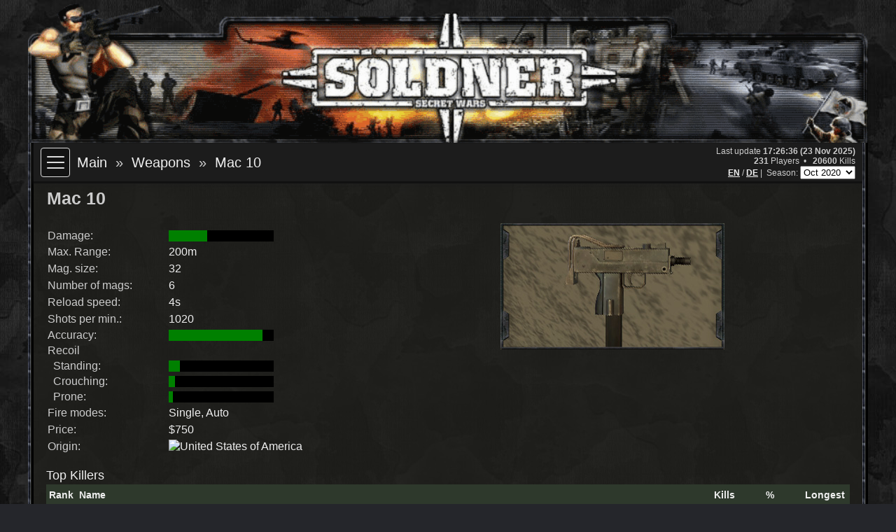

--- FILE ---
content_type: text/html; charset=UTF-8
request_url: http://ranks.soldnersecretwars.de/en/132-Oct20/item/33050/
body_size: 3398
content:
<!DOCTYPE html>
<html lang="en">
	<head>
		<title>Soldner Secret Wars - Ranking Website</title>
		<meta http-equiv="Content-Type" content="text/html;charset=utf-8">
		<meta name="viewport" content="width=device-width, initial-scale=1.0"> 
		<link rel="stylesheet" href="/style/soldner_ranking-2.css" type="text/css">
		<link rel="shortcut icon" href="/favicon.ico" type="image/x-icon">
		<script type="text/javascript" src="/scripts/main-1.js" async></script>
	</head>
	<body>
		<script>0</script>
		<div class="mobilenav"></div>
		<div id="main">
			<div class="header"></div>
			<div class="content_frame">
<div class="navbar">
	<div class="main_menu">
		<nav role="navigation">
			<div id="menuToggle">
				<input type="checkbox" id="menuCbx"/>
				<span></span>
				<span></span>
				<span></span>
				<span></span>
				<ul id="menu">
					<li><a href="http://servers.soldnersecretwars.de/en">&raquo;&nbsp;Serverlist</a></li>
					<li><a href="http://ranks.soldnersecretwars.de/en">&raquo;&nbsp;Ranking</a></li>
					<li><a href="http://soldnersecretwars.de/?lang=en">&raquo;&nbsp;Website</a></li>
					<hr/>
					<li><a href="/en/Hall-of-Fame/">Hall of Fame</a></li>
					<li><a href="/en/132-Oct20/Awards/">Awards</a></li>
					<li><a href="/en/132-Oct20/playerlist/1?sort=score&order=desc">Players</a></li>
					<li><a href="/en/132-Oct20/itemlist/1?sort=kills&order=desc">Weapons</a></li>
					<li><a href="/en/132-Oct20/maplist/1?sort=score&order=desc">Maps</a></li>
					<li><a href="/en/132-Oct20/faq/">FAQ</a></li>
				</ul>
				<div id="menuOverlay" onclick="hideMenu()"></div>
			</div>
		</nav>
	</div>
	<div id="bc">
	<a href="/en/132-Oct20">Main</a><span><a href="/en/132-Oct20/itemlist/1?sort=kills&order=desc">Weapons</a></span><span><a href="/en/132-Oct20/item/33050/">Mac 10</a></span>	</div>
	<div id="stats">
		<!--<form method="GET" action="main.php" name="form1">-->
		<p>Last update <span style="font-weight: bold;white-space: nowrap;">17:26:36 (23 Nov 2025)</span></p>
		<p>
			<span style="white-space: nowrap;"><span style="font-weight: bold;">231</span> Players&nbsp;&nbsp;&bull;</span><span style="white-space: nowrap;">&nbsp;&nbsp;
			<span style="font-weight: bold;">20600</span> Kills</span>
		</p>
				<span class="langsel"><a href="/en/132-Oct20/item/33050/">EN</a> / <a href="/de/132-Oct20/item/33050/">DE</a>&nbsp;&vert;&nbsp;</span>
				<span class="seasonsel">
			<label for="period">Season: </label>
			<select class="period" name="period" onchange="updateSeason(this)">
			<option value="/en/56">Nov 2013</option><option value="/en/57">Dec 2013</option><option value="/en/58">Jan 2014</option><option value="/en/59">Feb 2014</option><option value="/en/60">Mar 2014</option><option value="/en/61">Apr 2014</option><option value="/en/62">May 2014</option><option value="/en/63">Jun 2014</option><option value="/en/64">Jul 2014</option><option value="/en/65">Aug 2014</option><option value="/en/66">Sep 2014</option><option value="/en/67">Oct 2014</option><option value="/en/68">Nov 2014</option><option value="/en/69">Dec 2014</option><option value="/en/70">Jan 2015</option><option value="/en/71">Feb 2015</option><option value="/en/72">Mar 2015</option><option value="/en/73">Apr 2015</option><option value="/en/74">May 2015</option><option value="/en/75">Jun 2015</option><option value="/en/76">Jul 2015</option><option value="/en/77">Aug 2015</option><option value="/en/78">Sep 2015</option><option value="/en/79">Oct 2015</option><option value="/en/80">Nov 2015</option><option value="/en/81">Dec 2015</option><option value="/en/82">Jan 2016</option><option value="/en/83">Feb 2016</option><option value="/en/84">Mar 2016</option><option value="/en/85">Apr 2016</option><option value="/en/86">May 2016</option><option value="/en/87">Jun 2016</option><option value="/en/88">Jul 2016</option><option value="/en/89">Aug 2016</option><option value="/en/90">Sep 2016</option><option value="/en/91">Oct 2016</option><option value="/en/92">Nov 2016</option><option value="/en/93">Dec 2016</option><option value="/en/94">Jan 2017</option><option value="/en/95">Feb 2017</option><option value="/en/96">Mar 2017</option><option value="/en/97">Apr 2017</option><option value="/en/98">May 2017</option><option value="/en/99">Jun 2017</option><option value="/en/100">Jul 2017</option><option value="/en/101">Aug 2017</option><option value="/en/102">Sep 2017</option><option value="/en/103">Oct 2017</option><option value="/en/104">Nov 2017</option><option value="/en/105">Dec 2017</option><option value="/en/106">Jan 2018</option><option value="/en/107">Feb 2018</option><option value="/en/108">Mar 2018</option><option value="/en/109">Apr 2018</option><option value="/en/110">May 2018</option><option value="/en/111">Jun 2018</option><option value="/en/112">Jul 2018</option><option value="/en/113">Aug 2018</option><option value="/en/114">Sep 2018</option><option value="/en/115">Oct 2018</option><option value="/en/116">Nov 2018</option><option value="/en/117">Dec 2018</option><option value="/en/118">Jan 2019</option><option value="/en/119">Feb 2019</option><option value="/en/120">Mar 2019</option><option value="/en/121">Apr 2019</option><option value="/en/122">May 2019</option><option value="/en/123">Jun 2019</option><option value="/en/124">Jul 2019</option><option value="/en/125">Aug 2019</option><option value="/en/126">Sep 2019</option><option value="/en/127">Oct 2019</option><option value="/en/128">Nov 2019</option><option value="/en/129">Jul 2020</option><option value="/en/130">Aug 2020</option><option value="/en/131">Sep 2020</option><option value="/en/132" selected>Oct 2020</option><option value="/en/133">Nov 2020</option><option value="/en/134">Dec 2020</option><option value="/en/135">Jan 2021</option><option value="/en/136">Feb 2021</option><option value="/en/137">Mar 2021</option><option value="/en/138">Apr 2021</option><option value="/en/139">May 2021</option><option value="/en/140">Jun 2021</option><option value="/en/141">Jul 2021</option><option value="/en/142">Aug 2021</option><option value="/en/143">Sep 2021</option><option value="/en/144">Oct 2021</option><option value="/en/145">Nov 2021</option><option value="/en/146">Dec 2021</option><option value="/en/147">Jan 2022</option><option value="/en/148">Feb 2022</option><option value="/en/149">Mar 2022</option><option value="/en/150">Apr 2022</option><option value="/en/151">May 2022</option><option value="/en/152">Jun 2022</option><option value="/en/153">Jul 2022</option><option value="/en/154">Aug 2022</option><option value="/en/155">Sep 2022</option><option value="/en/156">Oct 2022</option><option value="/en/157">Nov 2022</option><option value="/en/158">Dec 2022</option><option value="/en/159">Jan 2023</option><option value="/en/160">Feb 2023</option><option value="/en/161">Mar 2023</option><option value="/en/162">Apr 2023</option><option value="/en/163">May 2023</option><option value="/en/164">Jun 2023</option><option value="/en/165">Jul 2023</option><option value="/en/166">Aug 2023</option><option value="/en/167">Sep 2023</option><option value="/en/168">Apr 2024</option><option value="/en/169">May 2024</option><option value="/en/170">Jul 2024</option><option value="/en/171">Aug 2024</option><option value="/en/172">Sep 2024</option><option value="/en/173">Oct 2024</option><option value="/en/174">Nov 2024</option><option value="/en/175">Dec 2024</option><option value="/en/176">Jan 2025</option><option value="/en/177">Feb 2025</option><option value="/en/178">Mar 2025</option><option value="/en/179">Apr 2025</option><option value="/en/180">May 2025</option><option value="/en/181">Jun 2025</option><option value="/en/182">Jul 2025</option><option value="/en/183">Aug 2025</option><option value="/en/184">Sep 2025</option><option value="/en/185">Oct 2025</option><option value="/en/186">Nov 2025</option>			</select>
			</span>
		<!--</form>-->
	</div>
</div>			<div class="content">
				<div class="iteminfo"><div class="section">
<h1 class="large">Mac 10</h1><br /><div class="item_header">
<div class="itemimage"><img src="/images/itemdetail/Mac10.jpg"></div><div class="item_stats"><table class="stats"><tr><th>Damage:</th><td><div class="bargraph"><div class="bar" style="width: 36.67%"></div></div></td></tr><tr><th>Max. Range:</th><td>200m</td></tr><tr><th>Mag. size:</th><td>32</td></tr><tr><th>Number of mags:</th><td>6</td></tr><tr><th>Reload speed:</th><td>4s</td></tr><tr><th>Shots per min.:</th><td>1020</td></tr><tr><th>Accuracy:</th><td><div class="bargraph"><div class="bar" style="width: 89.69%"></div></div></td></tr><tr><th colspan="2">Recoil</th></tr><tr><th>&nbsp;&nbsp;Standing:</th><td><div class="bargraph"><div class="bar" style="width: 10.61%"></div></div></td></tr><tr><th>&nbsp;&nbsp;Crouching:</th><td><div class="bargraph"><div class="bar" style="width: 6.53%"></div></div></td></tr><tr><th>&nbsp;&nbsp;Prone:</th><td><div class="bargraph"><div class="bar" style="width: 4.49%"></div></div></td></tr><tr id="group"><th>Fire modes:</th><td>Single, Auto</td></tr><tr><th>Price:</th><td>$750</td></tr><tr><th>Origin:</th><td><img src="images/flags/us.gif" alt="United States of America" title="United States of America"/></td></tr></table></div></div>
</div><br /><div class="section">
	<h2>Top Killers</h2>
	<table class="obj_list list" id="killers">
		<tr>
			<th>Rank</th>
			<th class="large">Name</th>
			<th>Kills</th>
			<th>%</th>
			<th>Longest</th>
		</tr>
		<tr class="onclick" data-href="/en/132-Oct20/player/115944/" onclick="onclick_link(this)"><td>1</td><td><a href="/en/132-Oct20/player/115944/">0Eraser0</a></td><td>31</td><td>19.87%</td><td class="right">132m</td></tr><tr class="onclick" data-href="/en/132-Oct20/player/115954/" onclick="onclick_link(this)"><td>2</td><td><a href="/en/132-Oct20/player/115954/">tapak007</a></td><td>31</td><td>19.87%</td><td class="right">109m</td></tr><tr class="onclick" data-href="/en/132-Oct20/player/115955/" onclick="onclick_link(this)"><td>3</td><td><a href="/en/132-Oct20/player/115955/">grune3</a></td><td>21</td><td>13.46%</td><td class="right">114m</td></tr><tr class="onclick" data-href="/en/132-Oct20/player/115964/" onclick="onclick_link(this)"><td>4</td><td><a href="/en/132-Oct20/player/115964/">wetkin</a></td><td>15</td><td>9.62%</td><td class="right">143m</td></tr><tr class="onclick" data-href="/en/132-Oct20/player/116028/" onclick="onclick_link(this)"><td>5</td><td><a href="/en/132-Oct20/player/116028/">SMoKe-Dz</a></td><td>14</td><td>8.97%</td><td class="right">99m</td></tr><tr class="onclick" data-href="/en/132-Oct20/player/115959/" onclick="onclick_link(this)"><td>6</td><td><a href="/en/132-Oct20/player/115959/">GORN-7519</a></td><td>6</td><td>3.85%</td><td class="right">104m</td></tr><tr class="onclick" data-href="/en/132-Oct20/player/116155/" onclick="onclick_link(this)"><td>7</td><td><a href="/en/132-Oct20/player/116155/">BOH</a></td><td>6</td><td>3.85%</td><td class="right">42m</td></tr><tr class="onclick" data-href="/en/132-Oct20/player/115986/" onclick="onclick_link(this)"><td>8</td><td><a href="/en/132-Oct20/player/115986/">Pinchy</a></td><td>4</td><td>2.56%</td><td class="right">64m</td></tr><tr class="onclick" data-href="/en/132-Oct20/player/116118/" onclick="onclick_link(this)"><td>9</td><td><a href="/en/132-Oct20/player/116118/">Farizzz</a></td><td>4</td><td>2.56%</td><td class="right">35m</td></tr><tr class="onclick" data-href="/en/132-Oct20/player/116012/" onclick="onclick_link(this)"><td>10</td><td><a href="/en/132-Oct20/player/116012/">={F-L}=CrushEr***</a></td><td>3</td><td>1.92%</td><td class="right">46m</td></tr><tr class="onclick toggle" style="display: none;" data-href="/en/132-Oct20/player/115968/" onclick="onclick_link(this)"><td>11</td><td><a href="/en/132-Oct20/player/115968/">OneEyedDrunk</a></td><td>3</td><td>1.92%</td><td class="right">62m</td></tr><tr class="onclick toggle" style="display: none;" data-href="/en/132-Oct20/player/115949/" onclick="onclick_link(this)"><td>12</td><td><a href="/en/132-Oct20/player/115949/">={F-L}=Crusher***</a></td><td>3</td><td>1.92%</td><td class="right">56m</td></tr><tr class="onclick toggle" style="display: none;" data-href="/en/132-Oct20/player/115990/" onclick="onclick_link(this)"><td>13</td><td><a href="/en/132-Oct20/player/115990/">boh</a></td><td>2</td><td>1.28%</td><td class="right">46m</td></tr><tr class="onclick toggle" style="display: none;" data-href="/en/132-Oct20/player/115960/" onclick="onclick_link(this)"><td>14</td><td><a href="/en/132-Oct20/player/115960/">nub</a></td><td>2</td><td>1.28%</td><td class="right">135m</td></tr><tr class="onclick toggle" style="display: none;" data-href="/en/132-Oct20/player/116084/" onclick="onclick_link(this)"><td>15</td><td><a href="/en/132-Oct20/player/116084/">Chemical</a></td><td>2</td><td>1.28%</td><td class="right">48m</td></tr><tr class="onclick toggle" style="display: none;" data-href="/en/132-Oct20/player/115979/" onclick="onclick_link(this)"><td>16</td><td><a href="/en/132-Oct20/player/115979/">TheGod</a></td><td>2</td><td>1.28%</td><td class="right">54m</td></tr><tr class="onclick toggle" style="display: none;" data-href="/en/132-Oct20/player/116146/" onclick="onclick_link(this)"><td>17</td><td><a href="/en/132-Oct20/player/116146/">Hadouken</a></td><td>1</td><td>0.64%</td><td class="right">39m</td></tr><tr class="onclick toggle" style="display: none;" data-href="/en/132-Oct20/player/115950/" onclick="onclick_link(this)"><td>18</td><td><a href="/en/132-Oct20/player/115950/">Kolonist</a></td><td>1</td><td>0.64%</td><td class="right">14m</td></tr><tr class="onclick toggle" style="display: none;" data-href="/en/132-Oct20/player/116097/" onclick="onclick_link(this)"><td>19</td><td><a href="/en/132-Oct20/player/116097/">Angelus</a></td><td>1</td><td>0.64%</td><td class="right">23m</td></tr><tr class="onclick toggle" style="display: none;" data-href="/en/132-Oct20/player/115967/" onclick="onclick_link(this)"><td>20</td><td><a href="/en/132-Oct20/player/115967/">aeiou</a></td><td>1</td><td>0.64%</td><td class="right">7m</td></tr><tr class="onclick toggle" style="display: none;" data-href="/en/132-Oct20/player/115953/" onclick="onclick_link(this)"><td>21</td><td><a href="/en/132-Oct20/player/115953/">2drago</a></td><td>1</td><td>0.64%</td><td class="right">9m</td></tr><tr class="onclick toggle" style="display: none;" data-href="/en/132-Oct20/player/116114/" onclick="onclick_link(this)"><td>22</td><td><a href="/en/132-Oct20/player/116114/">Idaho</a></td><td>1</td><td>0.64%</td><td class="right">42m</td></tr><tr class="onclick toggle" style="display: none;" data-href="/en/132-Oct20/player/116009/" onclick="onclick_link(this)"><td>23</td><td><a href="/en/132-Oct20/player/116009/">TheCyberian</a></td><td>1</td><td>0.64%</td><td class="right">7m</td></tr><tr class="togglebtn expand" id="tgl_killers" data-toggleid="killers" onclick="toggle_toplist(this.id)"><td colspan="100%"><div class="edge"><div class="arrow"></div></div></td></tr></table></div></div>
				<br />
			</div></div>
			<div class='footer'></div>
			<span class="credits">The Soldner Secret Wars Rankingsystem was developed by <b>Jason33</b> and <b>ViperNL</b></span>
			<br />
		</div>
	</body>
</html>


--- FILE ---
content_type: text/css
request_url: http://ranks.soldnersecretwars.de/style/soldner_ranking-2.css
body_size: 19016
content:
/* page structure */
html {
	overflow-y: scroll;
}
body {
	background-image: url(../images/s2bg.jpg);
	background-color: #25262B;
	color: #eee;
	font: 16px helvetica, verdana, geneva, lucida, arial;
	margin: 0 0 30px 0;
	padding: 0;
}
#main {
    padding:0;
	margin-left: auto;
	margin-right: auto;
	width: 96vw;
	max-width: 1200px;
}
.header {
	width: 96vw;
	max-width: 1200px;
	height: calc(96vw / 5.88);
	max-height: 204px;
	text-align: center;
	margin: 0;
	padding: 0;
	overflow:hidden;
	background-image: url(../images/soldner-header.png);
	background-position: bottom;
	background-size: 100%;
	background-repeat: no-repeat;
}
.content {
	margin: 0 min(2vw, 30px);
}
.content_frame {
	background-image: url(../images/pbg_l.gif), url(../images/soldner-men.gif);
	background-position: left, right;
	background-repeat:repeat-y;
	width: 96vw;
	max-width: 1200px;
	background-color: rgba(33, 32, 29, 0.75);
	padding: 1vh 0;
}
.footer {
    width: 96vw;
	max-width: 1200px;
	height: 11px;
	background-image: url(../images/soldner-footer.gif);
	background-size: 100% 100%;
	background-repeat: no-repeat;
}
.credits {
	clear: both;
	text-align: center;
	font-size: 10px;
	color: rgba(120, 120, 120, 0.63);
	width: 100%;
	display: inline-block;
}
.section {
	overflow: auto;
}
.section hr {
	border: 0;
    height: 1px;
    margin: 24px 0 16px 0;
    position:relative;
    background: linear-gradient(to right, rgba(119,119,119,0) 0%, rgba(119,119,119,1) 20%, rgba(119,119,119,1) 80%, rgba(119,119,119,0) 100%);
}

/*
 * Main menu
 */
nav {
	background-color: #131313;
	height: 40px;
	width: 40px;
	margin-top: 2px;
	border-radius: 4px;
	border: 1px solid #ddd;
	position: relative;
	z-index: 2;
}
#menuToggle {
	position: relative;
}
#menuToggle input {
	display: flex;
	width: 40px;
	height: 40px;
	margin: 0;
	position: absolute;
	cursor: pointer;
	opacity: 0;
	z-index: 3;
}
#menuToggle span {
	display: flex;
	width: 25px;
	height: 2px;
	top: 11px;
	left: 8px;
	position: absolute;
	background: #ddd;
	border-radius: 3px;
	z-index: 2;
	transition: transform 0.5s cubic-bezier(0.77,0.2,0.05,1.0),
				background 0.5s cubic-bezier(0.77,0.2,0.05,1.0),
				opacity 0.55s ease;
}
#menuToggle span:nth-child(3) {
	top: 19px;
}
#menuToggle span:nth-child(4) {
	top: 27px;
}
#menuToggle span:nth-child(5) {
	top: 19px;
}
#menuToggle input:checked ~ span {
	opacity: 0;
}
#menuToggle input:checked ~ span:nth-child(3) {
	transform: rotate(-45deg);
	opacity: 1;
}
#menuToggle input:checked ~ span:nth-child(5) {
	opacity: 1;
	transform: rotate(45deg);
}
#menu {
	position: absolute;
	width: 250px;
	height: 330px;
	margin: 50px 0 0 -1px;
	background-color: #131313;
	border: 1px solid #ddd;
	transition: all 0.2s;
	opacity: 0;
	visibility: hidden;
	list-style-type: none;
	padding-left: 10px;
	z-index: 2;
}
#menuToggle input:checked ~ ul {
	opacity: 1;
	visibility: initial;
}
#menu li {
	padding: 6px 0;
}
#menu li a {
	display: inline-block;
	width: 100%;
}
#menu hr {
	border: 0;
    height: 1px;
	width: 260px;
	margin: 6px 0 6px -10px;
	background: #eee;
}
#menuToggle input:checked ~ #menuOverlay {
	opacity: 0.2;
	visibility: initial;
}
#menuOverlay {
	z-index: 1;
	position: fixed;
	width: 100vw;
	height: 100vh;
	display: block;
	top: 0;
	left: 0;
	opacity: 0;
	visibility: hidden;
	background-color: black;
}
@media only screen and (max-width: 500px) {
	nav {
		position: absolute;
		top: 3px;
		margin-left: auto;
		margin-right: auto;
		left: 0;
		right: 0;
	}
	.mobilenav {
		height: 50px;
	}
	#menu {
		left: -110px;
	}
}

/*
 * general
 */
h1 {
	color: #ccc;
	text-decoration: none;
	font-size: 20px;
	font-weight: normal;
	margin: 0 auto 3px 1px;
}
h1.large {
	font-size: 25px;
	font-weight: bold;
}
h2 {
	font-size: 18px;
	margin: 0;
	font-weight: initial;
}
a {
	color: #eee;
}
a:link, a:visited {
	text-decoration: none;
}
.show {
	opacity: 1;
	visibility: visible;
	animation: fadeIn ease 1s;
}
.hide {
	opacity: 0;
	visibility: hidden;
}
@keyframes fadeIn {
	0% { opacity:0; }
	100% { opacity:1; }
}
#btn-stt {
	position: sticky;
	bottom: 15px;
	float: right;
	background: #ffffff24;
	padding-right: 40px;
	height: 40px;
	display: block;
	border-radius: 50%;
	margin-right: 4px;"
}
#btn-stt .arrow {
	border-top: none;
	border-right: 10px solid transparent;
	border-bottom: 10px solid #ccc;
	border-left: 10px solid transparent;
	top:7px;
	left:11px;
}

/*
 * table controls
 */
td a {
	display: flex;
	align-items: center;
	width: 100%;
	height: 100%;
	color: #111;
}
.list tr {
	padding: 0.1vh;
	background-color: #ACB3AA;
	cursor: pointer;
}
.list tr:first-child {
	cursor: auto;
}
.list tr:nth-child(even) {
	background-color: #9AA299;
}
.list tr:nth-child(1n+2):hover {
	background-color: #cacfc9;
	transition: background-color .3s;
}
.list td {
	padding: 0 10px;
	vertical-align: middle;
	font-size: 20px;
	white-space: nowrap;
	color: #111;
	text-align: center;
}
.list td.left {
	text-align: left;
}
.list td.right {
	text-align: right;
}
.list th {
	background-color: #2e392c;
	color: #eee;
	font-size: 14px;
	line-height: 2.1;
	white-space: nowrap;
	padding: 1px 4px;
	width: 1%;
	text-align: center;
}
.list th.large {
	width: 100%;
	text-align: left;
}

.list .spimg {
	width: 80px;
	display: flex;
	justify-content: center;
	margin-left: -10px; /* ignore padding */
}
.list .fixedrow th {
	position: sticky;
	top: 0;
}
/* overview page */
.toplist {
	border-collapse: separate;
	border-spacing: 0 0.4vh;
}
.toplist td {
	border-left: 2px solid #a8a8a8;
	height: 68px;
}
.toplist td:nth-child(+2) {
	border: none !important;
}

/* object list */
table.obj_list {
	border-spacing: 0 2px;
}
.obj_list img {
	max-width: 68px;
	max-height: 23px;
}
.obj_list tr {
	height: 32px;
}
/* player / item stats */
.stats tr {
	background: none;
	cursor: auto;
}
.stats tr:hover {
	background: none;
}
.stats th {
	text-align: left;
	padding-left: 0;
	padding-right: 2vw;
	background: none;
	line-height: normal;
	color: #ccc;
	font-weight: normal;
}
.stats td {
	color: #eee;
}
.stats {
	line-height: 125%;
	margin-top: 6px;
	width: 400px;
	max-width: 92vw;
}
/* expand button */
.togglebtn {
	height: 20px !important;
}
.togglebtn.collapse {
	background: #adbaab !important;
	transition: background-color .3s;
}
.togglebtn.collapse:hover {
	background: #536250 !important;
}
.togglebtn.expand {
	background: #4b5848 !important;
	transition: background-color .3s;
}
.togglebtn.expand:hover {
	background: #adbaab !important;
}
.togglebtn td {
	cursor: pointer;
	border: none;
	height: 100%;
}
.togglebtn .edge {
	height: 20px;
}
.arrow {
	width: 0;
	height: 0;
	margin-right: 10px;
	margin-top: 6px;
	left: 50%;
	position: absolute;
}
.togglebtn.collapse .arrow {
	border-top: none;
	border-right: 8px solid transparent;
	border-bottom: 8px solid #333;
	border-left: 8px solid transparent;
}
.togglebtn.expand .arrow {
	border-top: 8px solid #adbaab;
	border-right: 8px solid transparent;
	border-bottom: none;
	border-left: 8px solid transparent;
}
.togglebtn.expand:hover .arrow {
	border-top: 8px solid #333;
}

/* 
 * Page header
 */
.navbar {
	margin: -1vh 8px 1vh 8px;
	padding: 0.5vh 10px;
	border-bottom: 3px solid #111;
	border-top: 1px solid #181818;
	color: #ccc;
	background-color: #1c1c1c;
	display: flex;
	box-shadow: 0px 0px 10px #1c1c1c;
	font-size: 20px;
}
#stats {
	font-size: 0.6em;
	text-align: right;
	float: right;
	margin-left: auto;
	width: 220px;
}
@media only screen and (max-width: 500px) {
	#stats {
		width: 160px;
	}
}
#stats p {
	margin: 0;
}
#bc {
	align-self: center;
	margin-left: 10px;
}
#bc span::before {
	display: inline-block;
	content: '\00bb';
	margin: 0 .6em;
}
.langsel a {
	font-weight: bold;
}
.langsel a:link, a:visited {
	text-decoration: underline;
}

/*
 * Overview
 */
.weapons img {
	width: 66px;
	max-height: 60px;
}
#leaderboard object {
	height: 60px;
	/*border: 1px solid #555;*/
}

/*
 *	player info
 */
#playername {
	color: #ccc;
	text-decoration: none;
	font-size: 25px;
	font-weight: bold;
	margin-left: 1px;
}
.section.player_header{
	display: grid;
	grid-template-rows: auto;
	grid-template-columns: repeat(auto-fill,180px);
	grid-gap: 40px;
}
.playermain {
	display: flex;
	grid-row: 1/3;
	grid-column: 1/4;
	overflow-y: hidden;
}
@media only screen and (max-width: 500px) {
	.playermain h1 {
		text-align: center;
	}
}
.playerimage {
	height: 450px;
	width: 265px;
	background-color: #242321;
	margin: 0 25px 0 0;
	position: relative;
}
.playerinfo .stats {
	width: 300px;
}
.rankno {
	width: 50px;
	height: 50px;
	border-radius: 50%;
	font-size: 24px;
	color: #eee;
	background: #354633;
	border: 3px solid #eee;
	display: flex;
	justify-content: center;
	position: absolute;
	margin-left: 1px;
	margin-top: 1px;
}
.rankno div {
	align-self: center;
}
.rankno.singled {
	font-size: 44px;
	font-weight: bold;
}
.rankno.doubled {
	font-size: 32px;
	font-weight: bold;
}
.rankno.tripled {
	font-size: 24px;
}
.rankno.gold {
	color: #333;
	border-color: #333;
}
.rankno.silver {
	color: #333;
	border-color: #333;
}
.rankno.bronze {
	color: #333;
	border-color: #333;
}
/* Awards */
.award {
	width: 180px;
	height: 210px;
	background-repeat: no-repeat !important;
	background-position: 50% 6px !important;
}
.award.gold {
	background-image: url('../images/award_gold.png');
}
.award.silver {
	background-image: url('../images/award_silver.png');
}
.award.bronze {
	background-image: url('../images/award_bronze.png');
}
.award.camogreen {
	background-image: url('../images/award_camogreen.png');
}
.award .medal {
	border-radius: 50%;
	border: 2px solid #111;
	width: 80px;
	height: 80px;
	position: relative;
	left: 48px;
	display: flex;
	justify-content: center;
}
.award img {
	max-width: 60px;
	max-height: 60px;
	object-fit: contain;
	align-self: center;
}
.award .text {
	margin-top: 48px;
	text-align: center;
	border: 1px solid black;
	border-radius: 5px;
	width: 178px;
	min-height: 62px;
	box-shadow: 0px 1px 4px gray;
	color: #333;
	display: flex;
	justify-content: center;
	flex-direction: column;
}
.award .text p {
	margin: 2px;
}
.award .title {
	font-weight: bold;
	/*font-size: 16px;*/
}
@media only screen and (max-width: 500px) {
	.section.player_header {
		grid-template-columns: repeat(auto-fill,160px);
		grid-gap: 10px max(5px, calc(93vw - 16px - (2*160px)));
		padding: 0 1vw;
	}
	@supports not (grid-gap: 10px max(5px, calc(93vw - 16px - (2*160px)))) {
		.section.player_header {
			grid-gap: 10px 5px;
		}
	}
	.playermain {
		grid-column: 1/3;
		flex-direction: column-reverse;
		align-items: center;
	}
	.playerinfo .stats {
		width: 100%;
	}
	.playerinfo .stats table {
		margin: 20px auto 0 auto;
	}
	.playerinfo .stats th {
		width: 67%;
	}
	.award {
		width: 160px;
		scale: 0.95;
	}
	.award .medal {
		left: 40px;
	}
	.award .text {
		width: 158px;
		font-size: 14px;
	}
	.playerimage {
		margin: 0;
	}
	#playername {
		text-align: center;
		display: block;
		margin: 0;
	}
}

/*
 * Hall of fame
 */
.hall-of-fame .playerimage {
	height: 306px;
	width: 180px;
	background-color: #242321;
	margin: 0 25px 0 0;
	position: relative;
}
.sotm .stats {
	width: initial;
}
@media only screen and (max-width: 500px) {
	.sotm table {
		display: none;
	}
	.sotm .playerimage {
		margin: 0;
	}
	.sotm h1 {
		text-align: center;
	}
}

/*
 * item info
 */
.item_header {
	display: flex;
	flex-wrap: wrap-reverse;
	justify-content: space-between;
}
.itemimage {
	order: 2;
	align-self: start;
	flex-grow: 1;
	flex-basis: 250px;
}
.itemimage img {
	max-width: 100%;
}
.item_stats {
	order: 1;
	flex-grow: 1;
}
.banks {
	color: #ccc;
	padding-left: 3px;
	min-height: 50px;
}
.item_detail table {
	border-spacing: 0 2px;
}
.item_detail tr {
	font-weight: normal;
}
.item_detail td:first-child {
	font-weight: bold;
	color: #eee;
}
.bargraph {
    background-color: black;
    height: 16px;
    width: 150px;
}
.bargraph .bar {
    background-color: green;
    height: 16px;
}
.seatbtn {
	height: 29px;
    width: 29px;
    display: inline-block;
    margin-right: 5px;
    z-index: 1;
    margin-bottom: -5px;
    position: relative;
	background-repeat: no-repeat;
}
.seatbtn.clicked {
	background-color: #2B2B2B;
    background-position: 2px 2px;
    border-top-left-radius: 3px;
    border-top-right-radius: 3px;
    border: 1px solid #eee;
    border-bottom: none;
}
.seatbtn:hover {
	cursor: pointer;
}
.btnwheel.clicked {
    background-image: url(../images/wheel_click.png);
}
.btnwheel {
    background-image: url(../images/wheel.png);
}
.btngunner.clicked {
    background-image: url(../images/gunner_click.png);
}
.btngunner {
    background-image: url(../images/gunner.png);
}
.vweaponframe .wbank {
    background-color: #2B2B2B;
    border-spacing: 0px;
    border: 1px solid #eee;
	max-width: 780px;
}
.vweaponframe .wbank .boxsepr {
    border-left: 1px solid #eee;
}
.wbank tr {
	width: 100%;
}
.wbank .stats {
	margin-right: 5px;
	width: 360px;
}
.wbank .stats th {
	width: 180px;
	padding-right: 0;
	overflow: hidden;
}
.wbank .stats td {
	min-width: 170px;
}
.separator {
	padding: 0 5px;
	color: #aaa;
	font-size: 20px;
}

/*
 * Player / item list
 */
.playerlist td:nth-child(1n+3) {
	border-left: 2px solid #888;
}
.playerlist td:first-child {
	border-right: 2px solid #888;
}
.playerlist th {
	line-height: initial;
}
.itemlist td:nth-child(1n+3) {
	border-left: 2px solid #888;
}
.itemlist td:first-child {
	border-right: 2px solid #888;
}
.itemlist th {
	line-height: initial;
}
.pagination {
  display: flex;
  margin-top: 0.5vh;
  justify-content: center;
}
.pagination a {
	color: #222;
	padding: 8px 0;
	text-decoration: none;
	transition: background-color .3s;
	border: 1px solid #333;
	margin: 0 0.5vw;
	background-color: #536250;
	width: 11vw;
	max-width: 48px;
	text-align: center;
}
.pagination a.active {
  background-color: #cdddcb;
  color: #222;
  border: 1px solid #cdddcb;
}
.pagination a:hover:not(.active) {
	background-color: #cdddcb;
}
.subcategory .active {
	font-weight: bold;
	border-bottom: 3px solid #536250;
}
.category_filter {
	font-size: 13px;
	padding: 4px 0;
	background: #acb3aa;
	border-radius: 5px;
	overflow: hidden;
	width: 200px;
	margin-bottom: 5px;
}
.category_filter .select{
	background:url('../images/arrow_down.svg') no-repeat;
	background-position:95% center;
	background-size: 12px 8px;
}
.category_filter .select select {
	background: transparent;
	border: 0;
	width: 120%;
	padding-left: 3px;
}

/* 
 * Maps
 */
.mapheader .stats {
	margin-top: 0;
}
.mapheader img {
	background-color: black;
	width: 100%;
	height: 100%;
	object-fit: cover;
}
.mapheader {
	display: grid;
	grid-template-columns: repeat(3, 1fr);
	grid-template-rows: repeat(3, 150px);
	grid-gap: 15px;
	overflow: unset;
}
.mapheader #overview {
	grid-column-start: 1;
	grid-column-end: 3;
	grid-row-start: 1;
	grid-row-end: 3;
}
.mapheader #poi1 {
	grid-column-start: 3;
	grid-column-end: 4;
	grid-row-start: 1;
	grid-row-end: 2;
}
.mapheader #poi2 {
	grid-column-start: 3;
	grid-column-end: 4;
	grid-row-start: 2;
	grid-row-end: 3;
}
.mapheader #map {
	grid-column-start: 3;
	grid-column-end: 4;
	grid-row-start: 3;
	grid-row-end: 4;
}
.mapheader #mapstats {
	grid-column-start: 1;
	grid-column-end: 3;
	grid-row-start: 3;
}
.maplist img {
	max-width: initial;
	max-height: initial;
}
.maplist td {
	height: 46px; 
}
@media only screen and (max-width: 500px) {
	.mapheader {
		grid-gap: 5px;
	}
	.mapheader #overview {
		grid-column-end: 4;
		grid-row-end: 2;
	}
	.mapheader #poi1 {
		grid-column-start: 1;
		grid-column-end: 3;
		grid-row-start: 2;
		grid-row-end: 3;
	}
	.mapheader #map {
		display: none;
	}
	.mapheader #mapstats {
		grid-column-start: 1;
		grid-column-end: 3;
		grid-row-start: 3;
	}
}
@media only screen and (max-height: 500px) {
	.mapheader {
		grid-template-columns: repeat(3, 1fr);
		grid-template-rows: 100px 100px auto;
		grid-gap: 5px;
	}
	.mapheader #map img {
		max-height: 100px;
	}
}

/*
 * Awards
 */
.awards_overview {
}
.awards_overview .awardbox {
	display: grid;
	grid-template-columns: repeat(3, 190px);
	grid-template-rows: 100px 54px;
	grid-template-areas:
		"award desc desc"
		"gold silver bronze";
	grid-gap: 5px;
	width: 580px;
	margin: 50px auto;
	justify-items: center;
}
.awardbox .award {
	float: left;
	scale: 0.8;
	height: 125px;
	grid-area: award;
	align-self: center;
}
.awardbox .text {
	grid-area: desc;
	justify-self: left;
}
.awardbox h2 {
	font-size: 20px;
	font-weight: bold;
}
.awardbox p {
	margin: 6px 0;
}
.awardbox .badge {
	border: 1px solid black;
	border-radius: 5px;
	width: 178px;
	height: 50px;
	box-shadow: 0px 1px 4px gray;
	color: #333;
	display: flex;
	justify-content: center;
	align-items: center;
	font-size: 18px;
}
.awardbox .badge.gold {
	grid-area: gold;
}
.awardbox .badge.silver {
	grid-area: silver;
}
.awardbox .badge.bronze {
	grid-area: bronze;
}

.awardbox .badge a {
	color: #111;
	display: flex;
	width: 100%;
	height: 100%;
	justify-content: center;
	align-items: center;	
}
.awards_overview hr {
	margin: auto;
	width: 70%;
}
@media only screen and (max-width: 500px) {
	.awards_overview .awardbox {
		grid-template-columns: 1fr 1fr;
		grid-template-rows: auto 54px 54px 54px;
		grid-auto-rows: 54px;
		grid-template-areas:
			"desc desc"
			"award gold"
			"award silver"
			"award bronze";
		grid-gap: 5px;
		width: initial;
	}
	.awardbox .badge {
		width: 97%;
		font-size: 17px;
	}
	.awardbox .text {
		justify-self: center;
		text-align: center;
	}
}

/*
 * FAQ
 */
.faq p {
	margin-left: 20px;
}
.faq h2 {
	font-size: 20px;
	color: #19a200;
}

/*
 * Backgrounds / colors
 */
.red {
	color: #990000;
}
.gold {
	background: linear-gradient(to bottom right, #bf953f, #b38728, #fbf5b7, #aa771c);
}
.silver {
	background: linear-gradient(to bottom right, #f8f8f8, #939393, #f8f8f8, #acacac);
}
.bronze {
	background: linear-gradient(to bottom right, #74361f, #e3bdaa, #cf9474, #98471c);
}
.camogreen {
	background: linear-gradient(153deg, rgb(77, 85, 58) 6%, rgb(125, 133, 87) 25%, rgb(117, 124, 82) 64%, rgb(77, 85, 58) 94%);
}